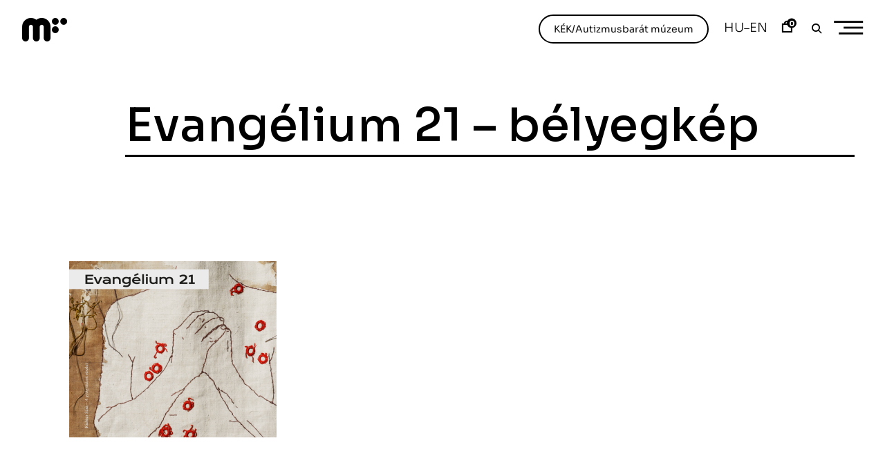

--- FILE ---
content_type: application/x-javascript
request_url: https://modemart.hu/wp-content/themes/ippo-shop/assets/js/common.js?ver=1
body_size: 5760
content:
(function($) { 'use strict';

	var w=window,d=document,
	e=d.documentElement,
	g=d.getElementsByTagName('body')[0];
	var x=w.innerWidth||e.clientWidth||g.clientWidth, // Viewport Width
	y=w.innerHeight||e.clientHeight||g.clientHeight; // Viewport Height

	// Global Vars

	var $window = $(window);
	var body = $('body');
	var htmlOffsetTop = parseInt($('html').css('margin-top'));
	var mainHeader = $('#masthead');
	var mainContent = $('#content');
	var primaryContent = $('#primary');
	var sidebar = $('#secondary');

	// Checkbox and Radio buttons

	//if buttons are inside label
	function radio_checkbox_animation() {
		var checkBtn = $('label').find('input[type="checkbox"]');
		var checkLabel = checkBtn.parent('label');
		var radioBtn = $('label').find('input[type="radio"]');

		checkLabel.addClass('checkbox');

		checkLabel.click(function(){
			var $this = $(this);
			if($this.find('input').is(':checked')){
				$this.addClass('checked');
			}
			else{
				$this.removeClass('checked');
			}
		});

		var checkBtnAfter = $('label + input[type="checkbox"]');
		var checkLabelBefore = checkBtnAfter.prev('label');

		checkLabelBefore.click(function(){
			var $this = $(this);
			$this.toggleClass('checked');
		});

		radioBtn.change(function(){
			var $this = $(this);
			if($this.is(':checked')){
				$this.parent('label').siblings().removeClass('checked');
				$this.parent('label').addClass('checked');
			}
			else{
				$this.parent('label').removeClass('checked');
			}
		});
	}

	// Format image

	function formatImg(){
		// find post format image link
		var post_image_link = $('.masonry .format-image figure.featured-image').find('a');

		if(x < 768 && post_image_link.length){
			// remove thickbox class and replace href with post permalink
			post_image_link.removeClass('thickbox');

			post_image_link.each(function(){

				var $this = $(this);

				// Get permalink from data attr and content class
				var post_permalink = $this.data('post_url');
				var post_content_class = $this.attr('class');

				if(post_content_class.indexOf('no-content') >= 0){
					$this.find('img').unwrap();
				}
				else {
					$this.attr('href', post_permalink);
				}
			});

		}

		// set link on image post format for tablets
		if(x > 767 && x <= 1024){
			// remove thickbox class and replace href with post permalink
			post_image_link.each(function(){

				var $this = $(this);

				// Get permalink from data attr and content class
				var post_permalink = $this.data('post_url');
				var post_content_class = $this.attr('class');

				if(post_content_class.indexOf('no-content') < 0){
					$this.attr('href', post_permalink).removeClass('thickbox');
				}
			});
		}
	}

	// Format Video

	function videoFormat(){
		var entryVideo = $('div.entry-video');

		if(entryVideo.length){
			entryVideo.each(function(){
				var $this = $(this);

				$this.find('.featured-image').closest('.entry-video').addClass('has-img');
			});
		}
	}

	// Thickbox

	if(!body.hasClass('single')){

		var videoThickbox = function (){
			var thickboxVideo = $('.format-video a.thickbox');

			if(thickboxVideo.length){
				thickboxVideo.on('click touchstart', function(){
					setTimeout(function(){
						$('#TB_window').addClass('format-video');
					}, 200);
				});
			}
		};

	}

	// Product hover in products

	var multiImgProdctFunc;

	if(body.hasClass('woocommerce')){
		multiImgProdctFunc = function (){
			var productList = $('ul.products');

			if(productList.length){
				var multiImgProduct = productList.find('.product a img + img');
				multiImgProduct.closest('.product').addClass('multi-img');
			}
		};
	}

	// Wide images

	function wideImages(){
		if(body.hasClass('single-post') || body.hasClass('page') && !body.hasClass('page-template-template-headline') && !body.hasClass('page-template-template-portfolio')){

			var centerAlignImg = $('.content-area.col-sm-12 .aligncenter, .content-area.col-sm-12 figure.wp-block-image');

			if(centerAlignImg.length){
				x=w.innerWidth||e.clientWidth||g.clientWidth; // Viewport Width

				primaryContent.imagesLoaded(function(){
					centerAlignImg.each(function(){
						var $this = $(this);
						var centerAlignImgWidth;
						var entryContentWidth = $('.entry-content').width();

						if($this.is('img')){
							centerAlignImgWidth = $this.attr('width');
						}
						else{
							centerAlignImgWidth = parseInt($this.find('img').attr('sizes').split(' ').pop());
							if(x > 1280){
								$this.css({width: centerAlignImgWidth});
							}
							else{
								$this.css({width: ''});
							}
						}


						if(x > 1280){
							if(centerAlignImgWidth > entryContentWidth){
								if(centerAlignImgWidth > 1200){
									$this.css({marginLeft: -((1200 - entryContentWidth) / 2)});
								}
								else{
									$this.css({marginLeft: -((centerAlignImgWidth - entryContentWidth) / 2)});
								}
								$this.css({opacity: 1});
							}
							else{
								$this.css({opacity: 1});
							}
						}
						else{
							$this.css({marginLeft: ''});
						}
					});
				});

			}

		}
	}

	$(document).ready(function($){

		// Calculate clients viewport

		var x=w.innerWidth||e.clientWidth||g.clientWidth, // Viewport Width
		y=w.innerHeight||e.clientHeight||g.clientHeight; // Viewport Height

		// Global Vars

		var wScrollTop = $window.scrollTop();

		/**
		 * Handles toggling the navigation menu for small screens and enables tab
		 * support for dropdown menus.
		 */
		( function() {
			var container, button, menu, links, subMenus, i, len, body;

			body = document.getElementsByTagName( 'body' )[0];

			container = document.getElementById( 'site-navigation' );
			if ( ! container ) {
				return;
			}

			button = container.getElementsByTagName( 'button' )[0];
			if ( 'undefined' === typeof button ) {
				return;
			}

			menu = container.getElementsByTagName( 'ul' )[0];


			// Hide menu toggle button if menu is empty and return early.
			if ( 'undefined' === typeof menu ) {
				button.style.display = 'none';
				return;
			}

			menu.setAttribute( 'aria-expanded', 'false' );
			if ( -1 === menu.className.indexOf( 'nav-menu' ) ) {
				menu.className += ' nav-menu';
			}

			var menuButton = $('#site-navigation > button');



			/*menuButton.on('click', function(){

				if ( -1 !== container.className.indexOf( 'toggled' ) ) {

					container.className = container.className.replace( ' toggled', '' );
					body.className = body.className.replace( ' nav-opened', '' );
					button.setAttribute( 'aria-expanded', 'false' );
					menu.setAttribute( 'aria-expanded', 'false' );


				} else {
					body.className += ' nav-opened';
					container.className += ' toggled';
					button.setAttribute( 'aria-expanded', 'true' );
					menu.setAttribute( 'aria-expanded', 'true' );
					tl.play();
				}
			});*/


			jQuery(".nav-menu>li").after("<div class='line'></div>")

			let tl = new TimelineMax({
				paused: true,
				onReverseComplete:reverseFunction
			});

			tl.to('.nav-menu li', 0.0, {x:'0%',y:'20%', opacity:'0%'})
			tl.to('.menu-footer div', 0.0, {x:'0%',y:'20%', opacity:'0%'})

			tl.to('.main-nav-wrap', 0.6, {ease: Expo.easeIn, x:'0%'});
			tl.to('.line', 0.3, {stagger:0.02, x:'0%', opacity:'100%'})
			tl.to('.nav-menu li', 0.2, {stagger:0.02, x:'0%',y:'0%', opacity:'100%'})
			tl.to('.menu-footer div', 0.3, {stagger:0.07, x:'0%',y:'0%', opacity:'100%'})

			tl.reversed(true);

			menuButton.on('click', function(){
				tl.reversed(!tl.reversed());
				if (tl.reversed()) {
					tl.reverse();
				}
				else {
					tl.play();
					body.className += ' nav-opened';
					body.className += ' no-scroll';
					container.className += ' toggled';
					button.setAttribute( 'aria-expanded', 'true' );
					menu.setAttribute( 'aria-expanded', 'true' );
					/*jQuery("html").css('overflow-y','hidden');*/
				}
			});

			function reverseFunction(){
				container.className = container.className.replace( ' toggled', '' );
				body.className = body.className.replace( ' nav-opened', '' );
				body.className = body.className.replace( ' no-scroll', '' );
				/*jQuery("html").css('overflow-y','scroll');*/
				button.setAttribute( 'aria-expanded', 'false' );
				menu.setAttribute( 'aria-expanded', 'false' );
			}

			// Get all the link elements within the menu.
			links    = menu.getElementsByTagName( 'a' );
			subMenus = menu.getElementsByTagName( 'ul' );

			// Set menu items with submenus to aria-haspopup="true".
			for ( i = 0, len = subMenus.length; i < len; i++ ) {
				subMenus[i].parentNode.setAttribute( 'aria-haspopup', 'true' );
			}

			// Each time a menu link is focused or blurred, toggle focus.
			for ( i = 0, len = links.length; i < len; i++ ) {
				links[i].addEventListener( 'focus', toggleFocus, true );
				links[i].addEventListener( 'blur', toggleFocus, true );
			}

			/**
			 * Sets or removes .focus class on an element.
			 */
			function toggleFocus() {
				var self = this;

				// Move up through the ancestors of the current link until we hit .nav-menu.
				while ( -1 === self.className.indexOf( 'nav-menu' ) ) {

					// On li elements toggle the class .focus.
					if ( 'li' === self.tagName.toLowerCase() ) {
						if ( -1 !== self.className.indexOf( 'focus' ) ) {
							self.className = self.className.replace( ' focus', '' );
						} else {
							self.className += ' focus';
						}
					}

					self = self.parentElement;
				}
			}
		} )();

		// Demo iFrame fix

		if( window.self !== window.top ) {
			if(x > 1024){
				body.css({width: 'calc(100vw - 15px)'});
			}
			else{
				body.css({width: '100vw'});
			}
		}

		// Outline none on mousedown for focused elements

		body.on('mousedown', '*', function(e) {
			if(($(this).is(':focus') || $(this).is(e.target)) && $(this).css('outline-style') == 'none') {
				$(this).css('outline', 'none').on('blur', function() {
					$(this).off('blur').css('outline', '');
				});
			}
		});

		// Disable search submit if input empty
		$( '.search-submit' ).prop( 'disabled', true );
		$( '.search-field' ).keyup( function() {
			$('.search-submit').prop( 'disabled', this.value == "" ? true : false );
		});

		// Main Header

		// sticky

		if(body.hasClass('sticky-header') && x > 767){
			mainContent = $('body:not(.fullwidth-slider) #content');

			setTimeout(function(){
				mainContent.css({marginTop: (mainHeader.outerHeight())});
			}, 300);

			var stickyHeaderBgColor = function(){
				var headerBgColor = mainHeader.data('bg-color');
				var mainHeaderSubMenu = mainHeader.find('.sub-menu');
				var mainHeaderAll = mainHeader.add(mainHeaderSubMenu);

				if($window.scrollTop() > 80 && !body.hasClass('fullwidth-slider')){
					mainHeaderAll.css({backgroundColor: headerBgColor});
				}
				else if($window.scrollTop() > (y - mainHeader.outerHeight() - htmlOffsetTop) && body.hasClass('fullwidth-slider')){
					mainHeaderAll.css({backgroundColor: headerBgColor});
				}
				else{
					mainHeaderAll.css({backgroundColor: ''});
				}
			};
			stickyHeaderBgColor();

			$window.scroll(function(){
				setTimeout(function(){
					stickyHeaderBgColor();
				}, 200);
			});

		}

		// show content

		body.css({opacity: 1});

		// dropdown button

		var mainMenuDropdownLink = $('.nav-menu .menu-item-has-children > a, .nav-menu .page_item_has_children > a');
		var dropDownArrow = $('<a href="#" class="dropdown-toggle"><span class="screen-reader-text">toggle child menu</span><i class="icon-drop-down"></i></a>');

		mainMenuDropdownLink.after(dropDownArrow);

		// dropdown open on click

		var dropDownButton = mainMenuDropdownLink.next('a.dropdown-toggle');

		mainMenuDropdownLink.on('click', function(e){
			e.preventDefault();
			var $this = $(this);
			$this.parent('li').toggleClass('toggle-on').find('.toggle-on').removeClass('toggle-on');
			$this.parent('li').siblings().removeClass('toggle-on');
		});

		dropDownButton.on('click', function(e){
			e.preventDefault();
			var $this = $(this);
			$this.parent('li').toggleClass('toggle-on').find('.toggle-on').removeClass('toggle-on');
			$this.parent('li').siblings().removeClass('toggle-on');
		});

		// Featured Slider

		var slider;
		var direction;

		if(body.hasClass('rtl')){
			direction = true;
		}
		else{
			direction = false;
		}

		if(body.hasClass('fullwidth-slider')){

			slider = $('article.featured-slider');
			var sliderWrap = slider.parent('.featured-slider-wrap');
			var slide = slider.find('section');

			sliderWrap.css({top: htmlOffsetTop});

			if(x > 768){
				slide.height(y - htmlOffsetTop);
			}
			else{
				slide.height('860px');
			}

			if(x > 1024){
				if(body.hasClass('sticky-header')){
					mainContent.css({marginTop: (y - htmlOffsetTop)});
				}
				else{
					mainContent.css({marginTop: (y - mainHeader.outerHeight() - htmlOffsetTop)});
				}

				var sliderHeader = slider.find('.slide-text');
			}
			else{
				mainContent.css({marginTop: ''});
			}

			slider.slick({
				slide: 'section',
				infinite: true,
				speed: 800,
				fade: true,
				useTransform: true,
				centerMode: true,
				centerPadding: 0,
				initialSlide: 0,
				prevArrow:"<button type='button' class='slick-prev pull-left'><i class=\"bi bi-chevron-left\"></i></button>",
				nextArrow:"<button type='button' class='slick-next pull-right'><i class=\"bi bi-chevron-right\"></i></button>",
				dots: false,
				touchThreshold: 20,
				slidesToShow: 1,
				useCSS: true,
				cssEase: 'easeOutQuad',
				rtl: direction,
				autoplay: true,
				autoplaySpeed: 6000,
				pauseOnHover: false,
				responsive: [
					{
						breakpoint: 769,
						settings: {
							draggable: true,
							centerPadding: 0,
							arrows: false,
							dots: true
						}
					}
				],
			});


			if(x < 1024){
				slider.slick('slickRemove', 0);
			}

			// show slider after init
			setTimeout(function(){
				slider.closest('.featured-slider-wrap').css({opacity: 1});
			}, 2000);

			var fullwidthSlider = function() {
				var sliderHeight = slider.outerHeight();
				if(x > 1024){
					if(wScrollTop > 0){
						slider.css({opacity: (sliderHeight - wScrollTop) / sliderHeight});
					}
					else{
						slider.css({opacity: 1});
					}
				}
			};
			fullwidthSlider();

			$window.scroll(function(){
				setTimeout(function(){
					wScrollTop = $(window).scrollTop();
					fullwidthSlider();
				}, 200);
			});
		}

		radio_checkbox_animation();

		if($('body[class*="woocommerce"]').length){
			setTimeout(function(){
				radio_checkbox_animation();
			}, 3000);

			$(document.body).on('updated_checkout', function(){
				var checkBtn = $('label').find('input[type="checkbox"]');

				checkBtn.each(function(){
					var checkLabel = $(this).parent('label');
					if($(this).is(':checked')){
						checkLabel.addClass('checked');
					}
					else{
						checkLabel.removeClass('checked');
					}
				});

				radio_checkbox_animation();
			});

		}

		// Template Headline

		if(body.hasClass('page-template-template-headline')){
			var headline = $('div.headline-content-container');
			mainContent.prepend(headline);
			setTimeout(function(){
				headline.addClass('show-headline');
			}, 800);
		}

		// Format image

		formatImg();

		// big search field

		var bigSearchWrap = $('div.search-wrap');
		var bigSearchField = bigSearchWrap.find('.search-field');
		var bigSearchTrigger = $('#big-search-trigger');
		var bigSearchClose = $('#big-search-close');

		bigSearchClose.on('touchend click', function(e){
			e.preventDefault();
			var $this = $(this);
			if(body.hasClass('big-search')){
				body.removeClass('big-search');
				setTimeout(function(){
					$this.siblings('.search-wrap').find('.search-field').blur();
				}, 100);
			}
		});

		bigSearchTrigger.on('touchend click', function(e){
			e.preventDefault();
			e.stopPropagation();
			var $this = $(this);
			body.addClass('big-search');
			setTimeout(function(){
				$this.siblings('.search-wrap').find('.search-field').focus();
			}, 100);
		});

		bigSearchField.on('touchend click', function(e){
			e.stopPropagation();
		});

		// Featured image - Portrait / Remove Post Navigation on scroll

		if(body.hasClass('single-post')){

			var portraitImg = $('.featured-portrait');
			var postNav = $('.posts-navigation');

			if(portraitImg.length){
				var portraitSibling = $('.entry-header');

				if(x > 767){
					portraitSibling.after(portraitImg);
					portraitImg.parent().addClass('portrait-wrap');
					portraitImg.css({opacity: 1});
				}
			}

			var hidePostNav = function() {
				var siteFooterOffsetTop = $('#colophon').offset().top;
				if(x > 1024){
					if(wScrollTop > (siteFooterOffsetTop - y - 100)){
						postNav.addClass('hide-nav');
					}
					else{
						postNav.removeClass('hide-nav');
					}
				}
			};
			hidePostNav();

			$window.scroll(function(){
				setTimeout(function(){
					wScrollTop = $(window).scrollTop();
					hidePostNav();
				}, 200);
			});

		}

		// Product hover in products

		if(body.hasClass('woocommerce')){
			multiImgProdctFunc();
		}

		// Dropcaps

		if(body.hasClass('single-post') || body.hasClass('page')){

			var dropcap = $('span.dropcap');
			if(dropcap.length){
				dropcap.each(function(){
					var $this = $(this);
					$this.attr('data-dropcap', $this.text());
				});
			}

		}

		// Sharedaddy

		function shareDaddy(){
			var shareTitle = $('.sd-title, .share-trig');

			if(shareTitle.length){
				shareTitle.on('click', function(){
					$(this).closest('.sd-social, .product-share-wrap').toggleClass('sd-open');
				});
			}
		}

		shareDaddy();

		// Back to top

		if(x > 1024){
			var toTopArrow = $('a.back-to-top');

			toTopArrow.on('click touchstart', function (e) {
				e.preventDefault();
				$('html, body').animate({scrollTop: 0}, 800, 'swing');
				return false;
			});

			$(window).scroll(function () {
				var $this = $(this);
				if($this.scrollTop() > 600) {
					toTopArrow.fadeIn();
				}
				else{
					toTopArrow.fadeOut();
				}
			});
		}

		// Gallery with full size images

		function galleryFullSizeImg(){
			var fullSizeThumbGallery = $('div.gallery-size-full');

			if(fullSizeThumbGallery.length){
				fullSizeThumbGallery.each(function(){
					var $this = $(this);
					var galleryItemCount = $this.find('.gallery-item').length;
					if(body.hasClass('single')){
						$this.append('<span class="gallery-count">01 / 0'+galleryItemCount+'</span>');
					}
					else{
						$this.parent().addClass('fullsize-gallery').siblings().find('.edit-link').append('<span class="gallery-count">01 / 0'+galleryItemCount+'</span>');
					}
				});
			}
		}

		galleryFullSizeImg();

		// Format Video

		videoFormat();

		// Thickbox

		if(!body.hasClass('single')){

			videoThickbox();

		}

		// If single has sidebar

		if(sidebar.length){
			$('body:not(.woocommerce) #primary').addClass('has-sidebar');
		}

	}); // End Document Ready

	$(window).load(function(){

		// Calculate clients viewport

		var x=w.innerWidth||e.clientWidth||g.clientWidth, // Viewport Width
		y=w.innerHeight||e.clientHeight||g.clientHeight; // Viewport Height

		// Global Vars

		body.addClass('page-loaded');

		// Center aligned images

		wideImages();

		if(body.hasClass('single-post') || body.hasClass('page') && !body.hasClass('page-template-template-headline') && !body.hasClass('page-template-template-portfolio')){

			var centerAlignImg = $('.content-area.col-sm-12 .aligncenter');

			if(centerAlignImg.length){
				centerAlignImg.each(function(){
					var $this = $(this);

					var centerAlignImgWidth = $this.width();
					var entryContentWidth = $('.entry-content').width();

					if(x > 1280){
						if(centerAlignImgWidth > entryContentWidth){
							$this.css({marginLeft: -((centerAlignImgWidth - entryContentWidth) / 2), opacity: 1});
						}
						else{
							$this.css({opacity: 1});
						}
					}
					else{
						$this.css({marginLeft: ''});
					}
				});

			}

		}

		// Masonry call

		var $masonryContainer = $('div.masonry');

		$masonryContainer.imagesLoaded( function() {
			$masonryContainer.masonry({
				columnWidth: '.grid-sizer',
				itemSelector: '.masonry article',
				transitionDuration: 0
			}).masonry('layout');

			var infiniteHandle = $('#infinite-handle');

			var masonryChild = $masonryContainer.find('article.hentry');

			infiniteHandle.css({opacity: 1});

			masonryChild.each(function(i){
				setTimeout(function(){
					masonryChild.eq(i).addClass('post-loaded animate');
				}, 200 * (i+1));
			});
		});

		// On Infinite Scroll Load

		var $container     = $('#post-load'),
			infiniteHandle = $('#infinite-handle'),
			no_more_posts  = js_vars.no_more_text,
			loadNumber     = 1;

		if(infiniteHandle.length){

			if(x > 1024){
				infiniteHandle.parent().css('margin-bottom', 180);
			}
			else{
				infiniteHandle.parent().css('margin-bottom', 110);
			}
		}

		var target = document.getElementById('loading-is');
		$('#loading-is').addClass('ball-scale').append('<div></div>');

		function spinnerShow(){
			$('#loading-is').show();
		}

		function spinnerHide(){
			$('#loading-is').hide();
		}

		$container.infinitescroll({
			navSelector  : '#infinite-handle',    // selector for the paged navigation
			nextSelector : '#infinite-handle .nav-next a',  // selector for the NEXT link (to page 2)
			itemSelector : '#post-load .hentry, #post-load .product',
			loading: {
				finishedMsg: no_more_posts,
				msgText: '',
				selector: '#loading-is'
			}
		},
		function(){

			// Reactivate masonry on post load

			var newEl;

			if($container.hasClass('masonry')){
				newEl = $container.children().not('article.post-loaded, span.infinite-loader, div.grid-sizer').addClass('post-loaded');
			}
			else{
				newEl = $container.children().not('li.product-loaded, span.infinite-loader, #infinite-handle, #loading-is').addClass('product-loaded');
			}

			newEl.hide();
			newEl.imagesLoaded(function () {

				// Reactivate masonry on post load

				if($container.hasClass('masonry')){
					$container.masonry('appended', newEl, true).masonry('reloadItems').masonry('layout');
				}

				setTimeout(function(){
					newEl.each(function(i){
						var $this = $(this);

						if($this.find('iframe').length){
							var $iframe = $this.find('iframe');
							var $iframeSrc = $iframe.attr('src');

							$iframe.load($iframeSrc, function(){
								$container.masonry('layout');
							});
						}

						// Gallery with full size images

						var fullSizeThumbGallery = $this.find('div.gallery-size-full');

						if(fullSizeThumbGallery.length){
							fullSizeThumbGallery.each(function(){
								var $this = $(this);
								var galleryItemCount = $this.find('.gallery-item').length;
								if(body.hasClass('single')){
									$this.append('<span class="gallery-count">01 / 0'+galleryItemCount+'</span>');
								}
								else{
									$this.parent().addClass('fullsize-gallery').siblings().find('.edit-link').append('<span class="gallery-count">01 / 0'+galleryItemCount+'</span>');
								}
							});
						}

						if(!$container.hasClass('masonry')){
							setTimeout(function(){
								newEl.eq(i).fadeIn(300);
							}, 200 * (i+1));
						}

						setTimeout(function(){
							newEl.eq(i).addClass('animate');
						}, 200 * (i+1));
					});
				}, 150);

				// Checkbox and Radio buttons

				radio_checkbox_animation();

				// Format image

				formatImg();

				// Format Video

				videoFormat();

				// Thickbox

				videoThickbox();

				// Product hover in products

				if(body.hasClass('woocommerce')){
					multiImgProdctFunc();
				}

			});

			var maxPages;

			if ( 'posts' == js_vars.posts_type ) {
				maxPages = js_vars.maxPages;
			} else {
				maxPages = project_vars.projectMaxPages;
			}

			// The maximum number of pages the current query can return.
			var max = parseInt( maxPages );
			loadNumber++;
			spinnerHide();

			if ( js_vars.is_type == 'click' && loadNumber < max ) {
				// Display Load More button
				$('#infinite-handle').show();
			}

			if ( js_vars.is_type == 'scroll' && loadNumber == max ) {
				body.addClass('infinity-end');
			}
		});

		// If Infinite Scroll on scroll is choosen
		if ( 'infinite-scroll' == js_vars.paging_type && js_vars.is_type == 'scroll' ) {
			body.addClass('neverending');
			spinnerShow();
		}

		// If Infinite Scroll on click is choosen
		if ( 'infinite-scroll' == js_vars.paging_type && js_vars.is_type == 'click' ) {

			//Onclick InfiniteScroll
			$(window).unbind('.infscr');

			$("#infinite-handle .nav-next a").on('click', function(e){
				e.preventDefault();
				$container.infinitescroll('retrieve');
				spinnerShow();
				return false;
			});

		}

		if(body.hasClass('neverending') && body.hasClass('infinite-scroll')){
			var pagePaddingTop = parseInt($('#page').css('padding-top'));
			$container.css({minHeight: $('#main').height() + htmlOffsetTop + pagePaddingTop});
		}

	}); // End Window Load

	$(window).resize(function(){

		// Calculate clients viewport

		var x=w.innerWidth||e.clientWidth||g.clientWidth, // Viewport Width
		y=w.innerHeight||e.clientHeight||g.clientHeight; // Viewport Height

		// Global Vars

		var wScrollTop = $window.scrollTop();
		var mainHeaderHeight = mainHeader.outerHeight();

		// Demo iFrame fix

		if( window.self !== window.top ) {
			body.css({width: '100vw'});
		}

		// Center aligned images

		wideImages();

		// Main Header

		// sticky

		if(body.hasClass('sticky-header')){
			mainContent = $('body:not(.fullwidth-slider) #content');
			if(x > 767){
				mainContent.css({marginTop: (mainHeaderHeight)});
			}
			else{
				mainContent.css({marginTop: ''});
			}
		}

		// Featured Slider

		var slider;

		if(body.hasClass('fullwidth-slider')){

			slider = $('article.featured-slider');
			var slide = slider.find('section');

			if(x > 768){
				slide.height(y - htmlOffsetTop);
			}
			else{
				slide.height('360px').width(x);
			}

			if(x > 1024){
				if(body.hasClass('sticky-header')){
					mainContent.css({marginTop: (y - htmlOffsetTop)});
				}
				else{
					mainContent.css({marginTop: (y - mainHeaderHeight - htmlOffsetTop)});
				}
			}
			else{
				mainContent.css({marginTop: ''});
			}
			var sliderHeight = slider.outerHeight();

			var fullwidthSlider = function() {
				if(x > 1024){
					if(wScrollTop > 0){
						slider.css({opacity: (sliderHeight - wScrollTop) / sliderHeight});
					}
					else{
						slider.css({opacity: 1});
					}
				}
			};
			fullwidthSlider();

			$window.scroll(function(){
				wScrollTop = $(window).scrollTop();
				fullwidthSlider();
			});

		}

		// Featured image - Portrait

		if(body.hasClass('single-post')){

			var portraitImg = $('.featured-portrait');

			if(portraitImg.length){
				var portraitSibling = $('.entry-header');

				if(x > 767){
					portraitSibling.after(portraitImg);
					portraitImg.parent().addClass('portrait-wrap');
				}
				else{
					portraitSibling.before(portraitImg);
					portraitImg.parent().removeClass('portrait-wrap');
				}
			}

		}

		// On Infinite Scroll Load

		var infiniteHandle = $('#infinite-handle');

		if(infiniteHandle.length){

			if(x > 1024){
				infiniteHandle.parent().css('margin-bottom', 180);
			}
			else{
				infiniteHandle.parent().css('margin-bottom', 110);
			}
		}

	}); // End Window Resize

})(jQuery);
